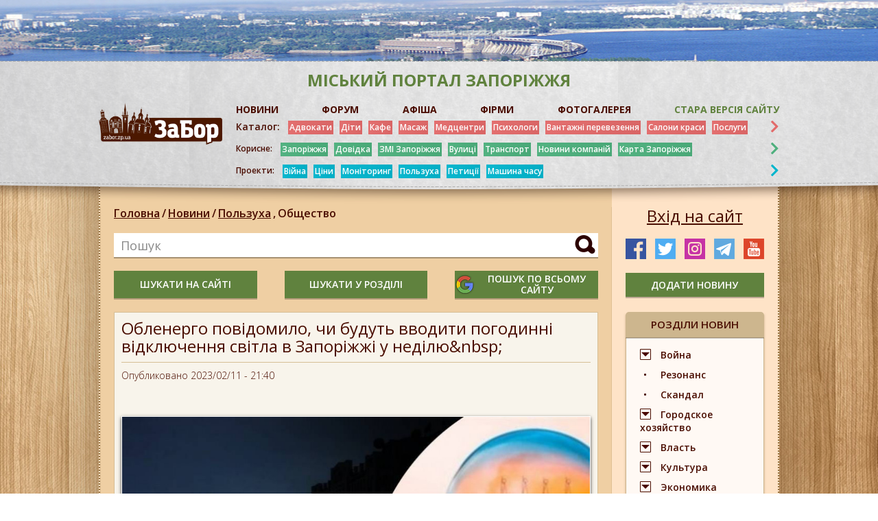

--- FILE ---
content_type: text/html; charset=UTF-8
request_url: https://zabor.zp.ua/new/oblenergo-povidomilo-chi-budut-vvoditi-pogodinni-vidklyuchennya-svitla-v-zaporizhzhi-u-nedilyu
body_size: 14819
content:
<!DOCTYPE html>
<html lang="ru">
<head>
	<meta charset="utf-8">
	<meta http-equiv="X-UA-Compatible" content="IE=edge">
	<meta name="viewport" content="width=device-width, initial-scale=1">
	<meta http-equiv="Content-Security-Policy" content="upgrade-insecure-requests">
	<!-- The above 3 meta tags *must* come first in the head; any other head content must come *after* these tags -->
	<title>Обленерго повідомило, чи будуть вводити погодинні відключення світла в Запоріжжі у неділю&nbsp;</title>

                <link rel="icon" href="https://foto.zabor.zp.ua/media/38/icos.png" >
    
    
    <link rel="canonical" href="https://zabor.zp.ua/new/oblenergo-povidomilo-chi-budut-vvoditi-pogodinni-vidklyuchennya-svitla-v-zaporizhzhi-u-nedilyu">

            <meta property="og:url" content="https://zabor.zp.ua/new/oblenergo-povidomilo-chi-budut-vvoditi-pogodinni-vidklyuchennya-svitla-v-zaporizhzhi-u-nedilyu" />
                <meta property="og:image" content="https://foto.zabor.zp.ua/media/19627/image-%286%29.jpg" />
    
	<meta property="og:title" content="Обленерго повідомило, чи будуть вводити погодинні відключення світла в Запоріжжі у неділю&nbsp;" />
	<meta property="og:description" content="Стосовно погодинних стабілізаційних відключень у Запоріжжі та Запорізькому районі&nbsp; на 12 лютого, в обленерго повідомили, що їх не планують вводити, бо наданих лімітів вистачає" />
	<meta name="title" content="Обленерго повідомило, чи будуть вводити погодинні відключення світла в Запоріжжі у неділю&nbsp;" />
	<meta name="description" content="Стосовно погодинних стабілізаційних відключень у Запоріжжі та Запорізькому районі&nbsp; на 12 лютого, в обленерго повідомили, що їх не планують вводити, бо наданих лімітів вистачає" />
	<meta name="keywords" content="" />
	<meta name="csrf-token" content="lTmb6jx96DoSHpJu8UUxKmtosYUWplcf5ZJAPIbE" />
    <link href="https://fonts.googleapis.com/css?family=Open+Sans:300,300i,400,400i,600,600i,700,700i,800,800i&display=swap&subset=cyrillic"
          rel="stylesheet">
	<link href="https://zabor.zp.ua/assets/css/slick.css" rel="stylesheet">
	<link href="https://zabor.zp.ua/assets/css/fontawesome-all.css" rel="stylesheet">
	<link href="https://zabor.zp.ua/assets/css/jquery.fancybox.min.css" rel="stylesheet">
	<link href="https://zabor.zp.ua/assets/bootstrap/css/bootstrap.min.css" rel="stylesheet">
	<link href="https://zabor.zp.ua/assets/css/style.css?v=1.10" rel="stylesheet">
	<link href="https://zabor.zp.ua/assets/css/responsive.css?v=1.08" rel="stylesheet">
	<link href="https://zabor.zp.ua/assets/css/lightbox.css" rel="stylesheet">
	<link href="https://zabor.zp.ua/assets/css/loading.css" rel="stylesheet">

    <!-- HTML5 shim and Respond.js for IE8 support of HTML5 elements and media queries -->
    <!-- WARNING: Respond.js doesn't work if you view the page via file:// -->
    <!--[if lt IE 9]>
    <script src="https://oss.maxcdn.com/html5shiv/3.7.3/html5shiv.min.js"></script>
    <script src="https://oss.maxcdn.com/respond/1.4.2/respond.min.js"></script>
    <![endif]-->
    <!-- Google Tag Manager -->
        <script>(function(w,d,s,l,i){w[l]=w[l]||[];w[l].push({'gtm.start': new Date().getTime(),event:'gtm.js'});var f=d.getElementsByTagName(s)[0], j=d.createElement(s),dl=l!='dataLayer'?'&l='+l:'';j.async=true;j.src= 'https://www.googletagmanager.com/gtm.js?id='+i+dl;f.parentNode.insertBefore(j,f); })(window,document,'script','dataLayer','GTM-KG872HHR');</script>
    <!-- End Google Tag Manager -->
</head>
<body>
<!-- Google Tag Manager (noscript) -->
   <noscript><iframe src="https://www.googletagmanager.com/ns.html?id=GTM-KG872HHR" height="0" width="0" style="display:none;visibility:hidden"></iframe></noscript>
<!-- End Google Tag Manager (noscript) -->
<!-- modal-callback -->
<div class="modal b-modal fade" id="modal-login" tabindex="-1" role="dialog" aria-labelledby="modal-login"
     aria-hidden="true">
    <div class="modal-dialog">
        <button data-dismiss="modal" class="modal-close"></button>
        <div class="b-modal-title">
            <span>Авторизация</span>
        </div>
        <div class="b-modal-form">
                        <form action="https://zabor.zp.ua/login" method="POST">
                <input type="hidden" name="_token" value="lTmb6jx96DoSHpJu8UUxKmtosYUWplcf5ZJAPIbE">
                <input type="hidden" name="modalLogin" value="1">
                                <input required id="registration-mail" name="email" class="b-modal-input rfield" type="email" value=""
                        placeholder="Почта">
                

                                <input required id="registration-password" name="password" class="b-modal-input rfield" type="password"
                        placeholder="Пароль">
                                <input class="b-modal-btn" type="submit" value="Вход">
            </form>
            <div class="b-modal-btns">
                
                <a href="https://zabor.zp.ua/password/reset">Забыли пароль?</a>
            </div>
            <div class="b-modal-block">
                <span>или</span>
            </div>
            <div class="b-modal-log">
                <img src="https://zabor.zp.ua/assets/images/b-modal-log.png" alt="">
            </div>
                <div class="b-modal-bottom">
                    <span>Ещё не зарегистрированы? <a
                            href="https://zabor.zp.ua/register">Регистрация</a></span>
                </div>
        </div>
    </div>
</div>



<div class="b-container ">
    <!-- begin b-header -->
    <header class="b-header">
                
                                                <div class="b-header-top" style="background: url(https://foto.zabor.zp.ua/media/575/top-bg.jpg) center top no-repeat;"></div>
                            <div class="b-header-content">
            <div class="wrapper-content">
                <div class="b-header-right__top">
                    <span>міський портал Запоріжжя</span>
                </div>
                <div class="b-header-content__wrap">
                    <div class="b-mobile">
                        <div class="menu-icon">
                            <div class="menu-icon__wrapper">
					            <span class="b-menu__icon">
					                <i class="b-menu__line b-menu__line_1"></i>
					                <i class="b-menu__line b-menu__line_2"></i>
					                <i class="b-menu__line b-menu__line_3"></i>
					            </span>
                            </div>
                        </div>
                        <b>Меню</b>
                    </div>

                    <a href="https://zabor.zp.ua" class="b-logo">
                                                                            <img src="https://foto.zabor.zp.ua/media/19/logo.png">
                                            </a>
                    <div class="b-search-xs">
                        <span>Пошук</span>
                        <div class="b-search-xs__ico"></div>
                    </div>
                    <div class="b-header-right">
                        <div class="b-header-nav">
                            <ul>
                                                                    <li>
                                        
                                            <a href="https://zabor.zp.ua/news"  >НОВИНИ</a>
                                        
                                    </li>
                                                                    <li>
                                        
                                            <a href="https://forum.zabor.zp.ua/" target=&quot;_blank&quot; >ФОРУМ</a>
                                        
                                    </li>
                                                                    <li>
                                        
                                            <a href="https://zabor.zp.ua/afisha"  >АФІША</a>
                                        
                                    </li>
                                                                    <li>
                                        
                                            <a href="https://zabor.zp.ua/firms"  >ФІРМИ</a>
                                        
                                    </li>
                                                                    <li>
                                        
                                            <a href="https://oldgallery.zabor.zp.ua/index.php" target=&quot;_blank&quot; >ФОТОГАЛЕРЕЯ</a>
                                        
                                    </li>
                                                                    <li>
                                        
                                            <a href="https://zabor.zp.ua/Glavnaya.htm" target=&quot;_blank&quot; >Стара версія сайту</a>
                                        
                                    </li>
                                                            </ul>
                        </div>
                        <div class="b-header-category b-header-category__1">
                            <a class="main" href="https://zabor.zp.ua/firms">Каталог:</a>
                            <div class="menu-wrapper">
                                <button class="close-menu"></button>

                                <ul class="menu-wrapper_list menu-wrapper-list">
                                                                            <li>
                                            
                                                <a href="https://zabor.zp.ua/uslugi/advokat.htm"  >Адвокати</a>
                                            
                                        </li>
                                                                            <li>
                                            
                                                <a href="https://zabor.zp.ua/deti/Deti_GL.htm"  >Діти</a>
                                            
                                        </li>
                                                                            <li>
                                            
                                                <a href="https://zabor.zp.ua/firms/kafe-restorany"  >Кафе</a>
                                            
                                        </li>
                                                                            <li>
                                            
                                                <a href="https://zabor.zp.ua/med/massaj.htm"  >Масаж</a>
                                            
                                        </li>
                                                                            <li>
                                            
                                                <a href="https://zabor.zp.ua/med/med_uslugi.htm" target=&quot;_blank&quot; >Медцентри</a>
                                            
                                        </li>
                                                                            <li>
                                            
                                                <a href="https://zabor.zp.ua/med/psixolog.htm"  >Психологи</a>
                                            
                                        </li>
                                                                            <li>
                                            
                                                <a href="https://zabor.zp.ua/avto/avto_perevozki.htm"  >Вантажні перевезення</a>
                                            
                                        </li>
                                                                            <li>
                                            
                                                <a href="https://zabor.zp.ua/salony/salony_GL.htm" target=&quot;_blank&quot; >Салони краси</a>
                                            
                                        </li>
                                                                            <li>
                                            
                                                <a href="https://zabor.zp.ua/uslugi/Uslugi_GL.htm" target=&quot;_blank&quot; >Послуги</a>
                                            
                                        </li>
                                                                    </ul>
                                <div class="collapse" id="collapseCategory1">
                                    <ul class="menu-wrapper_list menu-wrapper-list">
                                                                                    <li>
                                                
                                                    <a href="https://zabor.zp.ua/avto/Avto_GL.htm"  >Авто</a>
                                                
                                            </li>
                                                                                    <li>
                                                
                                                    <a href="https://zabor.zp.ua/med/bolnici.htm"  >Лікарні</a>
                                                
                                            </li>
                                                                                    <li>
                                                
                                                    <a href="https://zabor.zp.ua/zoo/Zoo_GL.htm"  >Ветпослуги</a>
                                                
                                            </li>
                                                                                    <li>
                                                
                                                    <a href="https://zabor.zp.ua/deti/centry_razvitiya.htm"  >Дитячі центри</a>
                                                
                                            </li>
                                                                                    <li>
                                                
                                                    <a href="https://zabor.zp.ua/Prazdnik/prazdnik_zp.htm"  >Свято</a>
                                                
                                            </li>
                                                                                    <li>
                                                
                                                    <a href="https://zabor.zp.ua/kursy/Kyrsy_GL.htm"  >Курси</a>
                                                
                                            </li>
                                                                                    <li>
                                                
                                                    <a href="https://zabor.zp.ua/magazin/gl.htm"  >Магазини</a>
                                                
                                            </li>
                                                                                    <li>
                                                
                                                    <a href="https://zabor.zp.ua/salony/salony_tattoo.htm"  >Тату</a>
                                                
                                            </li>
                                                                            </ul>
                                </div>
                            </div>
                            <i class="fas fa-chevron-right" data-toggle="collapse" data-target="#collapseCategory1"
                               aria-expanded="false" aria-controls="collapseCategory1"></i>
                        </div>
                        <div class="b-header-category b-header-category__green">
                            <span class="main">Корисне:</span>
                            <div class="menu-wrapper">
                                <button class="close-menu"></button>
                                <ul class="menu-wrapper_list menu-wrapper-list">
                                                                            <li>
                                            
                                                <a href="https://zabor.zp.ua/Turizm/Turizm_oblast.htm" target=&quot;_blank&quot; >Запоріжжя</a>
                                            
                                        </li>
                                                                                                                    <li>
                                            
                                                <a href="https://zabor.zp.ua/spravka/zp_extr.htm" target=&quot;_blank&quot; >Довідка</a>
                                            
                                        </li>
                                                                                                                    <li>
                                            
                                                <a href="https://zabor.zp.ua/SMI/SMI.htm" target=&quot;_blank&quot; >ЗМІ Запоріжжя</a>
                                            
                                        </li>
                                                                                                                    <li>
                                            
                                                <a href="https://zabor.zp.ua/www/content/polnyi-perechen-pereimenovannykh-v-zaporozhe-ulits" target=&quot;_blank&quot; >Вулиці</a>
                                            
                                        </li>
                                                                                                                    <li>
                                            
                                                <a href="https://www.eway.in.ua/ru/cities/zaporizhzhya/routes" target=&quot;_blank&quot; rel=&quot;nofollow&quot;>Транспорт</a>
                                            
                                        </li>
                                                                                                                    <li>
                                            
                                                <a href="https://zabor.zp.ua/Statiy/novosti_kompaniy.htm" target=&quot;_blank&quot; >Новини компаній</a>
                                            
                                        </li>
                                                                                                                    <li>
                                            
                                                <a href="https://zabor.zp.ua/karta_zp.htm" target=&quot;_blank&quot; >Карта Запоріжжя</a>
                                            
                                        </li>
                                                                                                            </ul>
                            </div>
                            <i class="fas fa-chevron-right"></i>
                        </div>
                        <div class="b-header-category b-header-category__blue">
                            <span class="main">Проекти:</span>
                            <div class="menu-wrapper">
                                <button class="close-menu"></button>
                                <ul class="menu-wrapper_list menu-wrapper-list">
                                                                            <li>
                                            
                                                <a href="https://zabor.zp.ua/news/ato" target=&quot;_blank&quot; >Війна</a>
                                            
                                        </li>
                                                                            <li>
                                            
                                                <a href="https://zabor.zp.ua/news/tseny" target=&quot;_blank&quot; >Ціни</a>
                                            
                                        </li>
                                                                            <li>
                                            
                                                <a href="https://zabor.zp.ua/news/monitoring" target=&quot;_blank&quot; >Моніторинг</a>
                                            
                                        </li>
                                                                            <li>
                                            
                                                <a href="https://zabor.zp.ua/news/polzukha" target=&quot;_blank&quot; >Пользуха</a>
                                            
                                        </li>
                                                                            <li>
                                            
                                                <a href="https://zabor.zp.ua/news/petitsiya" target=&quot;_blank&quot; >Петиції</a>
                                            
                                        </li>
                                                                            <li>
                                            
                                                <a href="https://zabor.zp.ua/www/category/tegi/mashina-vremeni" target=&quot;_blank&quot; >Машина часу</a>
                                            
                                        </li>
                                                                    </ul>
                            </div>
                            <i class="fas fa-chevron-right"></i>
                        </div>

                    </div>
                </div>
            </div>
        </div>





    </header>
    <!-- end b-header -->


<section class="b-content" id="app">
	<div class="wrapper-content">
		<div class="b-row">
			<div class="b-col b-main-1 b-hidden">
                <aside class="b-aside">

                            <div class="b-aside-img">
                                <a href="https://forms.gle/fNDuvCovYk7v1PvX9" target="_blank">
                    <img src="https://foto.zabor.zp.ua/media/33896/urist_online.jpg" alt="Верхній зліва 2">
                </a>
                        </div>
        <a href="https://zabor.zp.ua/account/firms/add" class="btn-add green-btn text-white">додати фірму</a>
    <div class="b-xs-menu__cont">
    <div class="b-xs-menu">
        <div class="b-xs-menu__wrap">
            <div class="b-aside-block">
                <div class="b-aside-block__top">
                    <a href="https://zabor.zp.ua/firms">Каталог фірм</a>
                </div>
                <div class="aside-mobile">
                    <button class="close-menu"></button>
                    <ul>
                                                    <li>
                                <a href="https://zabor.zp.ua/firms/avto">Авто</a>
                            </li>
                                                    <li>
                                <a href="https://zabor.zp.ua/firms/derzhavni-strukturi-zaporizhzhya">Державні установи</a>
                            </li>
                                                    <li>
                                <a href="https://zabor.zp.ua/firms/biznes-pravo">Бізнес, право</a>
                            </li>
                                                    <li>
                                <a href="https://zabor.zp.ua/firms/gostinitsy-oteli">Готелі</a>
                            </li>
                                                    <li>
                                <a href="https://zabor.zp.ua/firms/deti">Діти</a>
                            </li>
                                                    <li>
                                <a href="https://zabor.zp.ua/firms/zoo">ЗОО</a>
                            </li>
                                                    <li>
                                <a href="https://zabor.zp.ua/firms/kafe-restorany">Кафе</a>
                            </li>
                                                    <li>
                                <a href="https://zabor.zp.ua/firms/krasota">Салони краси</a>
                            </li>
                                                    <li>
                                <a href="https://zabor.zp.ua/firms/kursy">Курси</a>
                            </li>
                                                    <li>
                                <a href="https://zabor.zp.ua/firms/magaziny">Магазини</a>
                            </li>
                                                    <li>
                                <a href="https://zabor.zp.ua/firms/nochnye-kluby-zaporozhya">Нічні клуби</a>
                            </li>
                                                    <li>
                                <a href="https://zabor.zp.ua/firms/mebel-v-zaporozhe">Меблі</a>
                            </li>
                                                    <li>
                                <a href="https://zabor.zp.ua/firms/meditsina">Медицина</a>
                            </li>
                                                    <li>
                                <a href="https://zabor.zp.ua/firms/obrazovanie">Освіта</a>
                            </li>
                                                    <li>
                                <a href="https://zabor.zp.ua/firms/otdykh">Відпочинок</a>
                            </li>
                                                    <li>
                                <a href="https://zabor.zp.ua/firms/prazdnik">Свято</a>
                            </li>
                                                    <li>
                                <a href="https://zabor.zp.ua/firms/reklamnye-agentstva">Реклама</a>
                            </li>
                                                    <li>
                                <a href="https://zabor.zp.ua/firms/servisnye-tsentry-remont">Сервісні центри</a>
                            </li>
                                                    <li>
                                <a href="https://zabor.zp.ua/firms/sport">Спорт</a>
                            </li>
                                                    <li>
                                <a href="https://zabor.zp.ua/firms/stroitelstvo">Будівництво</a>
                            </li>
                                                    <li>
                                <a href="https://zabor.zp.ua/firms/turizm">Подорожі</a>
                            </li>
                                                    <li>
                                <a href="https://zabor.zp.ua/firms/uslugi">Послуги</a>
                            </li>
                                                    <li>
                                <a href="https://zabor.zp.ua/firms/hand-made">Hand-Made</a>
                            </li>
                                            </ul>
                </div>
            </div>
        </div>
    </div>
</div>
    <div class="b-aside-block">
        <div class="b-aside-block__top">
            <span>конкурси</span>
        </div>
        <ul>
                            <li>
                    
                    <a href="http://forum.zabor.zp.ua/forum/viewtopic.php?f=60&amp;t=49811" target=&quot;_blank&quot; >Конкурс &quot;Где эта улица, где этот дом?&quot;</a>
                    
                </li>
                            <li>
                    
                    <a href="http://forum.zabor.zp.ua/forum/viewtopic.php?f=60&amp;t=84837" target=&quot;_blank&quot; >Конкурс маленького стихи &quot;Выхожу я на проспект&quot;</a>
                    
                </li>
                    </ul>
    </div>
                        <div class="b-aside-img">
                                <a href="https://zabor.zp.ua/new/volonterskie-organizatsii-v-pomoshch-oborony-zaporozhya-kak-nayti-i-chem-pomoch" target="_blank">
                    <img src="https://foto.zabor.zp.ua/media/15356/volonteri3.jpg" alt="Средний левый2">
                </a>
                        </div>
        
    
    
    
    
    
    
    



    <div class="b-aside-block b-aside-block__two">
    <div class="b-aside-block__top">
        <span>корисна інформація</span>
    </div>
    <ul>
                    <li>
                <p>Запоріжжя</p>
                                    
                        <a href="https://zabor.zp.ua/Turizm/Turizm_oblast.htm"  >Запоріжжя</a>
                    
                                    
                        <a href="https://zabor.zp.ua/spravka/zp_extr.htm"  >Довідка Запоріжжя: телефони екстрених служб</a>
                    
                                    <noindex>
                        <a href="http://ep.zp.gov.ua/uk/petitions/active" target=&quot;_blank&quot; rel=&quot;nofollow&quot;>Петиції в мерію</a>
                    </noindex>
                                    
                        <a href="https://zabor.zp.ua/magazin/Internet_magaziny.htm"  >Интернет-магазины</a>
                    
                                    
                        <a href="https://zabor.zp.ua/karta_zp.htm"  >Карта Запоріжжя</a>
                    
                                    <noindex>
                        <a href="https://poezdato.net/raspisanie-po-stancyi/zaporozhe/" target=&quot;_blank&quot; rel=&quot;nofollow&quot;>Розклад поїздів</a>
                    </noindex>
                                    
                        <a href="https://zabor.zp.ua/med/psixolog.htm"  >Психолог в Запоріжжі</a>
                    
                            </li>
                    <li>
                <p>Україна</p>
                                    
                        <a href="https://zabor.zp.ua/spravka/ukranian_spravochniki.htm"  >Україна. Довідники</a>
                    
                                    <noindex>
                        <a href="https://prozorro.gov.ua/" target=&quot;_blank&quot; rel=&quot;nofollow&quot;>Прозорро</a>
                    </noindex>
                                    <noindex>
                        <a href="https://public.nazk.gov.ua/" target=&quot;_blank&quot; rel=&quot;nofollow&quot;>Декларации чиновников и правоохранителей</a>
                    </noindex>
                                    
                        <a href="https://zabor.zp.ua/spravka/ukr-rasst.htm" target=&quot;_blank&quot; >Відстань між обласними центрами</a>
                    
                                    <noindex>
                        <a href="https://translate.google.com.ua/?hl=ru&amp;tab=wT" target=&quot;_blank&quot; rel=&quot;nofollow&quot;>Онлайн-перекладач</a>
                    </noindex>
                            </li>
            </ul>
</div>
</aside>
			</div>
			<div class="b-main-col b-main-2 col-70">
				<div class="b-main-col__bg"></div>
				<div class="b-breadcreambs-wrapper">
					<div class="b-breadcreambs">
						<ul>
							<li><a href="https://zabor.zp.ua">Головна</a><i>/</i></li>
							<li><a href="https://zabor.zp.ua/news">Новини</a><i>/</i></li>
																																									<li><a href="https://zabor.zp.ua/news/polzukha">Пользуха<i>,</i></a></li>
																																			<li><a href="https://zabor.zp.ua/news/obshchestvo">Общество<i></i></a></li>
																														</ul>
                    </div>
                </div>

				<div class="b-search-main">
	<input class="b-search-input" name="search" id="input-search" data-sfind="99" type="text" placeholder="Пошук" value="" minlength="3" required>
	<button class="b-search-btn button-search" data-tag="all"></button>

	<div class="invalid-feedback" id="invalid-feedback-input-search">
		Введіть понад 3 символи
	</div>
</div>
<div class="b-xs-hidden" style="padding-bottom: 20px;">
	<div class="b-search-main__btns b-xs-hidden">
		<button class="btn-add green-btn button-search" data-tag="all">шукати на сайті</button>
		<button class="btn-add green-btn button-search" data-tag="news">шукати у розділі</button>		<button class="btn-add green-btn google-btn button-search" data-tag="google"><img src="https://zabor.zp.ua/assets/images/google.png"><span>пошук по всьому сайту</span></button>
	</div>
</div>
				<div class="b-article">
					<div class="b-article-top">
						<h1 class="b-article-name">
							Обленерго повідомило, чи будуть вводити погодинні відключення світла в Запоріжжі у неділю&amp;nbsp;
						</h1>
						<div class="b-article-desc">
							<span>Опубликовано 2023/02/11 - 21:40</span>
						</div>
					</div>
					<div class="b-article-wrap">
												<div class="b-news-item">
							<div class="b-news-item__img">
								<img src="https://foto.zabor.zp.ua/media/19627/conversions/image-%286%29-thumb-main-one.jpg" alt="">
							</div>
							<div class="b-news-item__text">
								<p></p>
							</div>
						</div>
						                                                    <p><strong>Стосовно погодинних стабілізаційних відключень у Запоріжжі та Запорізькому районі&nbsp; на 12 лютого, в обленерго повідомили, що їх не планують вводити, бо наданих лімітів вистачає. Детальніше - <a href="../../">"ЗаБор"</a>.</strong></p>
<p>Наразі погодинних відключень на 12 лютого по Запорізькій області не заплановано. Але в Запоріжжяобленерго нагадали и попросили про наступне: <br /><br />"Просимо МАКСИМАЛЬНО ВІДПОВІДАЛЬНО ПОСТАВИТИСЯ ДО КОРИСТУВАННЯ ЕНЕРГОЄМНИМИ ЕЛЕКТРОПРИЛАДАМИ".<br /><br />У випадку, якщо ситуація зміниться, про це буде повідомлено додатково.<br /><br />Нагадаємо, що на сьогодні, <a href="../../new/oblenergo-povidomilo-shcho-vidklyuchen-svitla-u-zaporizhzhi-na-11-lyutogo-ne-zaplanovano" target="_blank" rel="noopener">11 лютого, також не вводилися стабілізаційні відключення</a>.</p>
<p>&nbsp;</p>
                        						                            <div class="b-article-slider">
                                                            </div>
                                            </div>
                    <div class="b-article-bottom">
                        <div class="b-article-bottom__left">
                            <span>Переглядів: 1853.</span>
                                                            <span>Теги: <a
                                        href="https://zabor.zp.ua/tag/veernye-otklyucheniya">графики отключений</a> <a
                                        href="https://zabor.zp.ua/tag/elektrichestvo">электричество</a> </span>
                            
                        </div>
                        <div class="b-article-social">
                            <strong>Поділитися:</strong>
                            <ul>
                                <li>
                                    <a
                                                                                    href="https://www.facebook.com/sharer.php?u=https://zabor.zp.ua/new/oblenergo-povidomilo-chi-budut-vvoditi-pogodinni-vidklyuchennya-svitla-v-zaporizhzhi-u-nedilyu&t=Обленерго повідомило, чи будуть вводити погодинні відключення світла в Запоріжжі у неділю&amp;nbsp;"
                                                                               class="share-link share-link--facebook" rel="nofollow" target="_blank"><i
                                            class="fab fa-facebook-f"></i></a></li>
                                <li>
                                    <a
                                                                                    href="https://twitter.com/share?url=https://zabor.zp.ua/new/oblenergo-povidomilo-chi-budut-vvoditi-pogodinni-vidklyuchennya-svitla-v-zaporizhzhi-u-nedilyu&text=Обленерго повідомило, чи будуть вводити погодинні відключення світла в Запоріжжі у неділю&amp;nbsp;&hashtags=my_hashtag"
                                                                               class="social-tw" rel="nofollow" target="_blank"><i
                                            class="fab fa-twitter"></i></a></li>
                                <li>
                                    <a
                                                                                    href="http://instagram.com/https://zabor.zp.ua/new/oblenergo-povidomilo-chi-budut-vvoditi-pogodinni-vidklyuchennya-svitla-v-zaporizhzhi-u-nedilyu?ref=badge"
                                                                               class="social-ins" rel="nofollow" target="_blank"><i
                                            class="fab fa-instagram"></i></a></li>
                            </ul>
                        </div>
                    </div>
                </div>

			</div>
			<div class="b-col b-main-3 col-30">
				<aside class="b-aside">
					<button class="btn-login" data-toggle="modal" data-target="#modal-login">Вхід на сайт</button>
					<div class="b-breadcreambs-xs"></div>
					<div class="b-category-xs">
						<button class="btn-category">Розділи новин</button>
					</div>
					<div class="b-top-news__xs"></div>
                                        <div class="b-search-wrapper b-xs-hidden">
                        <div class="b-search b-hidden">
                            <input class="b-search-input" name="search" id="input-search" data-sfind="46" type="text" placeholder="Пошук по сайту" value="" minlength="3" required>
                            <button class="b-search-btn button-search" data-tag="all"></button>
                        </div>
                    </div>
					<div class="b-social">
                        <ul>
                        <li><a href="https://www.facebook.com/groups/zaborzp2" target="_blank"><img src="/assets/images/social-img2.png"
                                                                        alt="facebook"></a></li>
                    <li><a href="https://twitter.com/ZaborZP" target="_blank"><img src="/assets/images/social-img3.png"
                                                                       alt="twitter"></a></li>
                    <li><a href="https://www.instagram.com/zaborzp/" target="_blank"><img src="/assets/images/social-img4.png"
                                                                         alt="instagram"></a></li>
                    <li><a href="https://t.me/zaborzp" target="_blank"><img src="/assets/images/social-img5.png"
                                                                        alt="telegram"></a></li>
                    <li><a href="https://www.youtube.com/channel/UClwQlImGv4Y2lnx79EG6eiw" target="_blank"><img src="/assets/images/social-img6.png"
                                                                       alt="youtube"></a></li>
                    </ul>
					</div>
                    <a href="https://zabor.zp.ua/account/news/add" class="btn-add green-btn text-white">додати новину</a>
					<div class="b-category-wrapper">
	<div class="b-category">
		<div class="b-aside-block__top">
			<span>розділи новин</span>
		</div>
		<ul>
											<li class="b-drop">
					<a href="https://zabor.zp.ua/news/ato">Война</a>
					<div class="b-dropdown">
						<ul>
														<li><a href="https://zabor.zp.ua/news/okkupatsiya">Оккупация</a></li>
														<li><a href="https://zabor.zp.ua/news/obstrely">Обстрелы</a></li>
													</ul>
					</div>
				</li>
															<li><a href="https://zabor.zp.ua/news/rezonans">Резонанс</a></li>
															<li><a href="https://zabor.zp.ua/news/skandal">Скандал</a></li>
															<li class="b-drop">
					<a href="https://zabor.zp.ua/news/gorodskoe-khozyaystvo">Городское хозяйство</a>
					<div class="b-dropdown">
						<ul>
														<li><a href="https://zabor.zp.ua/news/petitsiya">Петиция</a></li>
														<li><a href="https://zabor.zp.ua/news/zhkkh">ЖКХ</a></li>
													</ul>
					</div>
				</li>
															<li class="b-drop">
					<a href="https://zabor.zp.ua/news/vlast">Власть</a>
					<div class="b-dropdown">
						<ul>
														<li><a href="https://zabor.zp.ua/news/kadry">Кадры</a></li>
													</ul>
					</div>
				</li>
															<li class="b-drop">
					<a href="https://zabor.zp.ua/news/kultura">Культура</a>
					<div class="b-dropdown">
						<ul>
														<li><a href="https://zabor.zp.ua/news/anons">Анонс</a></li>
														<li><a href="https://zabor.zp.ua/news/prazdnik">Праздник</a></li>
														<li><a href="https://zabor.zp.ua/news/shoubiz">Шоубиз</a></li>
													</ul>
					</div>
				</li>
															<li class="b-drop">
					<a href="https://zabor.zp.ua/news/ekonomika">Экономика</a>
					<div class="b-dropdown">
						<ul>
														<li><a href="https://zabor.zp.ua/news/stroitelstvo">Строительство</a></li>
														<li><a href="https://zabor.zp.ua/news/predprinimatelstvo">Предпринимательство</a></li>
														<li><a href="https://zabor.zp.ua/news/promyshlennost">Промышленность</a></li>
														<li><a href="https://zabor.zp.ua/news/velike-budivnitstvo">Велике будівництво</a></li>
														<li><a href="https://zabor.zp.ua/news/selskoe-khozyaystvo">Сельское хозяйство</a></li>
													</ul>
					</div>
				</li>
															<li class="b-drop">
					<a href="https://zabor.zp.ua/news/region">Регион</a>
					<div class="b-dropdown">
						<ul>
														<li><a href="https://zabor.zp.ua/news/akimovka">Акимовка</a></li>
														<li><a href="https://zabor.zp.ua/news/berdyansk">Бердянск</a></li>
														<li><a href="https://zabor.zp.ua/news/bilmak">Бильмак</a></li>
														<li><a href="https://zabor.zp.ua/news/vasilevka">Васильевка</a></li>
														<li><a href="https://zabor.zp.ua/news/volnyansk">Вольнянск</a></li>
														<li><a href="https://zabor.zp.ua/news/gulyaypole">Гуляйполе</a></li>
														<li><a href="https://zabor.zp.ua/news/dneprorudnoe">Днепрорудное</a></li>
														<li><a href="https://zabor.zp.ua/news/kamenka-dneprovskaya">Каменка-Днепровская</a></li>
														<li><a href="https://zabor.zp.ua/news/kirillovka">Кирилловка</a></li>
														<li><a href="https://zabor.zp.ua/news/melitopol">Мелитополь</a></li>
														<li><a href="https://zabor.zp.ua/news/mikhaylovka">Михайловка</a></li>
														<li><a href="https://zabor.zp.ua/news/novonikolaevka">Новониколаевка</a></li>
														<li><a href="https://zabor.zp.ua/news/orekhov">Орехов</a></li>
														<li><a href="https://zabor.zp.ua/news/pologi">Пологи</a></li>
														<li><a href="https://zabor.zp.ua/news/primorsk">Приморск</a></li>
														<li><a href="https://zabor.zp.ua/news/tokmak">Токмак</a></li>
														<li><a href="https://zabor.zp.ua/news/rozovka">Розовка</a></li>
														<li><a href="https://zabor.zp.ua/news/primposad">Примпосад</a></li>
														<li><a href="https://zabor.zp.ua/news/energodar">Энергодар</a></li>
													</ul>
					</div>
				</li>
															<li class="b-drop">
					<a href="https://zabor.zp.ua/news/proishestviya">Происшествие</a>
					<div class="b-dropdown">
						<ul>
														<li><a href="https://zabor.zp.ua/news/dtp">ДТП</a></li>
														<li><a href="https://zabor.zp.ua/news/pozhary">Пожар</a></li>
														<li><a href="https://zabor.zp.ua/news/suitsid">Суицид</a></li>
													</ul>
					</div>
				</li>
															<li class="b-drop">
					<a href="https://zabor.zp.ua/news/polzukha">Пользуха</a>
					<div class="b-dropdown">
						<ul>
														<li><a href="https://zabor.zp.ua/news/tseny">Цены</a></li>
														<li><a href="https://zabor.zp.ua/news/monitoring">Мониторинг</a></li>
													</ul>
					</div>
				</li>
															<li><a href="https://zabor.zp.ua/news/sport">Спорт</a></li>
															<li><a href="https://zabor.zp.ua/news/politika">Политика</a></li>
															<li class="b-drop">
					<a href="https://zabor.zp.ua/news/otdykh">Отдых</a>
					<div class="b-dropdown">
						<ul>
														<li><a href="https://zabor.zp.ua/news/turizm">Туризм</a></li>
														<li><a href="https://zabor.zp.ua/news/razvlecheniya">Развлечения</a></li>
														<li><a href="https://zabor.zp.ua/news/ekstrim">Экстрим</a></li>
													</ul>
					</div>
				</li>
															<li class="b-drop">
					<a href="https://zabor.zp.ua/news/obshchestvo">Общество</a>
					<div class="b-dropdown">
						<ul>
														<li><a href="https://zabor.zp.ua/news/aktsiya">Акция</a></li>
														<li><a href="https://zabor.zp.ua/news/deti">Дети</a></li>
														<li><a href="https://zabor.zp.ua/news/zdorove">Здоровье</a></li>
														<li><a href="https://zabor.zp.ua/news/zoo">ЗОО</a></li>
														<li><a href="https://zabor.zp.ua/news/karantin">Карантин</a></li>
														<li><a href="https://zabor.zp.ua/news/koronavirus">Коронавирус</a></li>
														<li><a href="https://zabor.zp.ua/news/kurez">Курьез</a></li>
														<li><a href="https://zabor.zp.ua/news/meditsina">Медицина</a></li>
														<li><a href="https://zabor.zp.ua/news/novyy-god">Новый год</a></li>
														<li><a href="https://zabor.zp.ua/news/obrazovanie">Образование</a></li>
														<li><a href="https://zabor.zp.ua/news/persona">Персона</a></li>
														<li><a href="https://zabor.zp.ua/news/pomoshch">Помощь</a></li>
														<li><a href="https://zabor.zp.ua/news/pogoda">Погода</a></li>
														<li><a href="https://zabor.zp.ua/news/proverka">Проверка</a></li>
														<li><a href="https://zabor.zp.ua/news/statistika">Статистика</a></li>
														<li><a href="https://zabor.zp.ua/news/transport">Транспорт</a></li>
														<li><a href="https://zabor.zp.ua/news/fakt">Факт</a></li>
														<li><a href="https://zabor.zp.ua/news/tserkov">Церковь</a></li>
														<li><a href="https://zabor.zp.ua/news/shoping">Шопинг</a></li>
													</ul>
					</div>
				</li>
															<li><a href="https://zabor.zp.ua/news/itogi-dnya">Итоги дня</a></li>
															<li class="b-drop">
					<a href="https://zabor.zp.ua/news/kriminal">Криминал</a>
					<div class="b-dropdown">
						<ul>
														<li><a href="https://zabor.zp.ua/news/korruptsiya">Коррупция</a></li>
														<li><a href="https://zabor.zp.ua/news/sud">Суд</a></li>
														<li><a href="https://zabor.zp.ua/news/ubiystvo">Убийство</a></li>
														<li><a href="https://zabor.zp.ua/news/ekonomicheskie-prestupleniya">Экономические преступления</a></li>
													</ul>
					</div>
				</li>
															<li><a href="https://zabor.zp.ua/news/separtizm">Предательство</a></li>
															<li><a href="https://zabor.zp.ua/news/stati">Статья</a></li>
															<li><a href="https://zabor.zp.ua/news/obzor-pressy">Обзор прессы</a></li>
															<li class="b-drop">
					<a href="https://zabor.zp.ua/news/istoriya">История</a>
					<div class="b-dropdown">
						<ul>
														<li><a href="https://zabor.zp.ua/news/mashina-vremeni">Машина времени</a></li>
													</ul>
					</div>
				</li>
															<li><a href="https://zabor.zp.ua/news/intervyu">Интервью</a></li>
															<li><a href="https://zabor.zp.ua/news/ekologiya">Экология</a></li>
									</ul>
	</div>
</div>
					<div class="news-xs"></div>
					<div class="b-aside-block b-aside-collapse b-xs-hidden">
		<div class="b-aside-block__top">
			<span>Топ за переглядами</span>
		</div>
		<div class="b-aside-row__wrap">
			<div class="b-aside-row">
				<div class="b-aside-row__item">
                    <button class="b-aside-row__btn--views active">Тиждень</button>
                </div>
                <div class="b-aside-row__item">
                    <button class="b-aside-row__btn--views">Місяць</button>
                </div>
                <div class="b-aside-row__item">
                    <button class="b-aside-row__btn--views">Рік</button>
                </div>
            </div>
        </div>
        <ul class="b-aside-block__news-wrapper aside-news-wrapper--views active-tab">
                    <li><span>12-01-26 07:41</span>

                <a
                                            href="https://zabor.zp.ua/new/u-shistokh-rayonakh-zaporizhzhya-vimknut-svitlo-na-6-godin-adresi"
                                    >У шістьох районах Запоріжжя вимкнуть світло на 6 годин: адреси </a>
            </li>
                    <li><span>15-01-26 11:59</span>

                <a
                                            href="https://zabor.zp.ua/new/zaporizhtsyam-vidmovlyayut-u-roboti-cherez-mistse-prozhivannya"
                                    >Запоріжцям відмовляють у роботі через місце проживання </a>
            </li>
                    <li><span>11-01-26 08:25</span>

                <a
                                            href="https://zabor.zp.ua/new/v-zaporizhzhi-po-velikiy-kilkosti-adres-ne-bude-svitla-cherez-avariyni-roboti"
                                    >В Запоріжжі по великій кількості адрес не буде світла через аварійні роботи </a>
            </li>
                    <li><span>16-01-26 09:47</span>

                <a
                                            href="https://zabor.zp.ua/new/u-zaporizhzhi-shche-z-odniei-shkoli-zvilnili-vikhovateliv-pedagogi-zayavlyayut-pro-tisk"
                                    >У Запоріжжі ще з однієї школи звільнили вихователів: педагоги заявляють про тиск </a>
            </li>
                    <li><span>15-01-26 07:41</span>

                <a
                                            href="https://zabor.zp.ua/new/planovi-vidklyuchennya-u-pyati-rayonakh-zaporizhzhya-na-8-godin-adresi"
                                    >Планові відключення у п&#039;яти районах Запоріжжя на 8 годин: адреси </a>
            </li>
                    <li><span>14-01-26 14:11</span>

                <a
                                            href="https://zabor.zp.ua/new/iz-pyati-naselenikh-punktiv-zaporizkoi-oblasti-ogolosili-obovyazkovu-evakuatsiyu-ditey-razom-iz-rodinami"
                                    >Із п’яти населених пунктів Запорізької області оголосили обов’язкову евакуацію дітей разом із родинами </a>
            </li>
                    <li><span>14-01-26 07:40</span>

                <a
                                            href="https://zabor.zp.ua/new/planovi-vidklyuchennya-svitla-v-odnomu-iz-rayoniv-zaporizhzhya-adresi"
                                    >Планові відключення світла у двох районах Запоріжжя: адреси </a>
            </li>
                    <li><span>11-01-26 21:19</span>

                <a
                                            href="https://zabor.zp.ua/new/grafiki-vidklyuchen-svitla-po-zaporizhzhyu-na-12-sichnya-bez-elektriki-do-15-godin"
                                    >Графіки відключень світла по Запоріжжю на 12 січня: без електрики — до 15 годин </a>
            </li>
                    <li><span>15-01-26 09:31</span>

                <a
                                            href="https://zabor.zp.ua/new/sud-ponoviv-na-posadi-zastupnika-mera-zaporizhzhya-anatoliya-vasyuka-iz-viplatoyu-kompensatsii"
                                    >Суд поновив на посаді заступника мера Запоріжжя Анатолія Васюка із виплатою компенсації </a>
            </li>
                    <li><span>14-01-26 19:05</span>

                <a
                                            href="https://zabor.zp.ua/new/u-zaporizhzhi-rizko-zrosla-serednya-trivalist-vidklyuchen-svitla-grafiki-na-15-sichnya"
                                    >У Запоріжжі різко зросла середня тривалість відключень світла: графіки на 15 січня (ОНОВЛЕНО) </a>
            </li>
                    <li><span>13-01-26 07:41</span>

                <a
                                            href="https://zabor.zp.ua/new/planovi-vidklyuchennya-svitla-adresi"
                                    >Планові відключення світла у Запоріжжі до 6 годин: адреси </a>
            </li>
                    <li><span>16-01-26 07:41</span>

                <a
                                            href="https://zabor.zp.ua/new/planovi-vidklyuchennya-svitla-do-vechora-u-chotirokh-rayonakh-zaporizhzhya-adresi"
                                    >Планові відключення світла до вечора у чотирьох районах Запоріжжя: адреси </a>
            </li>
                    <li><span>10-01-26 20:19</span>

                <a
                                            href="https://zabor.zp.ua/new/u-zaporizhzhi-na-11-sichnya-znovu-trivali-vidklyuchennya-do-145-godini-bez-svitla"
                                    >У Запоріжжі на 11 січня знову тривалі відключення: до 14,5 години без світла </a>
            </li>
                    <li><span>16-01-26 08:52</span>

                <a
                                            href="https://zabor.zp.ua/new/v-ukraini-ofitsiyno-zaprovadzheno-rezhim-nadzvichaynoi-situatsii-v-energetitsi-shcho-tse-oznachae"
                                    >В Україні офіційно запроваджено режим надзвичайної ситуації в енергетиці: що це означає? </a>
            </li>
                    <li><span>11-01-26 10:49</span>

                <a
                                            href="https://zabor.zp.ua/new/ukrzaliznitsya-povidomila-pro-masovi-zatrimki-poizdiv-zapiznyuyutsya-14-reysiv-iz-zaporizhzhya-ta-do-mista"
                                    >«Укрзалізниця» повідомила про масові затримки поїздів: запізнюються 14 рейсів із Запоріжжя та до міста </a>
            </li>
            </ul>
        <ul class="b-aside-block__news-wrapper aside-news-wrapper--views">
                    <li><span>24-12-25 11:15</span>

                <a
                                            href="https://zabor.zp.ua/new/motor-sich-relokuyut-iz-zaporizhzhya-shmigal"
                    
                >«Мотор Січ» релокують із Запоріжжя – Шмигаль </a>
            </li>
                    <li><span>21-12-25 17:34</span>

                <a
                                            href="https://zabor.zp.ua/new/skarga-na-zaporizhzhyaoblenergo-diyshla-do-sudu-u-zaporizhzhi-pravomirnist-vidklyuchennya-svitla-pereviryat-pravookhorontsi"
                    
                >Скарга на «Запоріжжяобленерго» дійшла до суду — у Запоріжжі правомірність відключення світла перевірять правоохоронці </a>
            </li>
                    <li><span>18-12-25 15:06</span>

                <a
                                            href="https://zabor.zp.ua/new/u-zaporizhzhi-suditimut-direktora-blagodiynogo-fondu-za-nezakonniy-obig-pidaktsiznikh-tovariv"
                    
                >У Запоріжжі судитимуть директора благодійного фонду за незаконний обіг підакцизних товарів </a>
            </li>
                    <li><span>07-01-26 20:16</span>

                <a
                                            href="https://zabor.zp.ua/new/v-zaporizhzhi-stavsya-prilot-vorozhogo-bpla-po-atb-na-tsentralnomu-prospekti-foto-video"
                    
                >В Запоріжжі стався прильот ворожого БПЛА по АТБ на центральному проспекті (фото, відео) </a>
            </li>
                    <li><span>01-01-26 12:21</span>

                <a
                                            href="https://zabor.zp.ua/new/u-zaporizkiy-oblasti-zminyuetsya-operator-gazu-khto-teper-vidpovidalniy-i-kudi-platiti-z-1-sichnya"
                    
                >У Запорізькій області змінюється оператор газу: хто тепер відповідальний і куди платити з 1 січня </a>
            </li>
                    <li><span>09-01-26 12:03</span>

                <a
                                            href="https://zabor.zp.ua/new/v-odnomu-iz-zaporizkikh-budinkiv-evakuatsiya-iz-liftu-pid-chas-vidklyuchen-svitla-stala-platnoyu"
                    
                >В одному із запорізьких будинків евакуація із ліфту під час відключень світла стала платною </a>
            </li>
                    <li><span>09-01-26 19:38</span>

                <a
                                            href="https://zabor.zp.ua/new/grafiki-vidklyuchen-po-zaporizhzhyu-na-10-sichnya-zrostae-serednya-trivalist-vimknen-svitla"
                    
                >Графіки відключень по Запоріжжю на 10 січня: зростає середня тривалість вимкнень світла </a>
            </li>
                    <li><span>12-01-26 07:41</span>

                <a
                                            href="https://zabor.zp.ua/new/u-shistokh-rayonakh-zaporizhzhya-vimknut-svitlo-na-6-godin-adresi"
                    
                >У шістьох районах Запоріжжя вимкнуть світло на 6 годин: адреси </a>
            </li>
                    <li><span>15-01-26 11:59</span>

                <a
                                            href="https://zabor.zp.ua/new/zaporizhtsyam-vidmovlyayut-u-roboti-cherez-mistse-prozhivannya"
                    
                >Запоріжцям відмовляють у роботі через місце проживання </a>
            </li>
                    <li><span>08-01-26 18:17</span>

                <a
                                            href="https://zabor.zp.ua/new/udar-fpv-dronu-po-zaporizhzhyu-poshkodzheno-zhitloviy-budinok-i-avto-foto-video"
                    
                >Удар FPV-дрону по Запоріжжю: пошкоджено житловий будинок і авто (фото, відео) </a>
            </li>
                    <li><span>04-01-26 14:01</span>

                <a
                                            href="https://zabor.zp.ua/new/prognoz-pogodi-morozi-po-ukraini-a-zaporizhzhya-znovu-ochikue-snig"
                    
                >Прогноз погоди: морози по Україні, а Запоріжжя знову очікує сніг </a>
            </li>
                    <li><span>24-12-25 11:53</span>

                <a
                                            href="https://zabor.zp.ua/new/ne-tilki-pidpriemtsiv-a-y-prostikh-zaporizhtsiv-zvilnili-vid-maynovikh-podatkiv-u-2026-rotsi-podrobitsi"
                    
                >Не тільки підприємців, а й простих запоріжців звільнили від майнових податків у 2026 році: подробиці </a>
            </li>
                    <li><span>05-01-26 20:24</span>

                <a
                                            href="https://zabor.zp.ua/new/vimknennya-do-15-godin-na-dobu-povertayutsya-grafiki-vidklyuchen-svitla-u-zaporizhzhi-na-6-sichnya"
                    
                >Вимкнення до 15 годин на добу повертаються: графіки відключень світла у Запоріжжі на 6 січня </a>
            </li>
                    <li><span>02-01-26 12:24</span>

                <a
                                            href="https://zabor.zp.ua/new/u-zaporizhzhi-shakhed-vpav-na-torgivelniy-tsentr-foto-video"
                    
                >У Запоріжжі шахед впав на торгівельний центр (фото, відео) </a>
            </li>
                    <li><span>03-01-26 13:50</span>

                <a
                                            href="https://zabor.zp.ua/new/v-zaporizhzhi-grafiki-vidklyuchen-stayut-zhorstkishimi-zbilshuetsya-kilkist-vimknen-onovlennya"
                    
                >В Запоріжжі графіки відключень стають жорсткішими: збільшується кількість вимкнень (оновлення) </a>
            </li>
            </ul>
        <ul class="b-aside-block__news-wrapper aside-news-wrapper--views">
                    <li><span>17-06-25 13:54</span>
                <a
                                            href="https://zabor.zp.ua/new/u-zaporizhzhi-zamayorili-chorno-bili-prapori-shcho-tse-znachit"
                                    >У Запоріжжі замайоріли біло-чорні прапори: що це значить? </a>
            </li>
                    <li><span>10-06-25 19:07</span>
                <a
                                            href="https://zabor.zp.ua/new/masove-skupchennya-ribi-pered-zaporizkoyu-dniproges-na-mistsi-stvoreno-sposterezhniy-punkt-video"
                                    >Масове скупчення риби перед Запорізькою ДніпроГЕС – на місці створено спостережний пункт (відео) </a>
            </li>
                    <li><span>04-03-25 15:03</span>
                <a
                                            href="https://zabor.zp.ua/new/v-zaporizhzhi-pidnyali-tarif-na-proizd-marshrutki-teper-budut-po-17-18-grn"
                                    >В Запоріжжі підняли тариф на проїзд: маршрутки тепер будуть по 17-18 грн </a>
            </li>
                    <li><span>01-10-25 14:58</span>
                <a
                                            href="https://zabor.zp.ua/new/v-ukraini-zminilisya-pravila-kartkovikh-perekaziv-z-1-zhovtnya"
                                    >В Україні змінилися правила карткових переказів з 1 жовтня </a>
            </li>
                    <li><span>26-01-25 21:47</span>
                <a
                                            href="https://zabor.zp.ua/new/dityachi-sadochki-u-zaporizhzhi-vidkrivayutsya-na-povniy-den-zmi"
                                    >Дитячі садочки у Запоріжжі відкриваються на повний день! - ЗМІ </a>
            </li>
                    <li><span>03-06-25 12:33</span>
                <a
                                            href="https://zabor.zp.ua/new/u-zaporizhzhi-z-abrikosiv-masovo-osipaetsya-listya-komentar-ekologiv-video"
                                    >У Запоріжжі з абрикосів масово осипається листя: коментар екологів (відео) </a>
            </li>
                    <li><span>29-01-25 13:38</span>
                <a
                                            href="https://zabor.zp.ua/new/v-zaporizhzhi-zvilnyayut-direktorku-gimnazii-v-yakiy-ne-pustili-lyudey-do-bomboskhovishcha"
                                    >В Запоріжжі звільняють директорку гімназії, в якій не пустили людей до бомбосховища (відео) </a>
            </li>
                    <li><span>21-08-25 19:19</span>
                <a
                                            href="https://zabor.zp.ua/new/sud-po-spravi-golovi-zaporizkogo-miskogo-departamentu-osviti-vidmoviv-prokuroru-na-yogo-zakhist-stali-osvityani-foto-video"
                                    >Суд відхилив клопотання прокуратури про запобіжний захід тримання під вартою голові департаменту освіти. На захист стали і освітяни (фото, відео) </a>
            </li>
                    <li><span>18-01-25 08:37</span>
                <a
                                            href="https://zabor.zp.ua/new/rankova-ataka-po-zaporizhzhyu-kilkist-postrazhdalikh-znovu-zrosla"
                                    >Ранкова атака по Запоріжжю: кількість постраждалих знову зросла </a>
            </li>
                    <li><span>05-11-25 10:39</span>
                <a
                                            href="https://zabor.zp.ua/new/na-berezi-dnipra-u-zaporizhzhi-nasosna-stantsiya-viyavilasya-dvopoverkhovim-kotedzhem-povyazanim-iz-deputatom-miskradi-foto"
                                    >На березі Дніпра у Запоріжжі насосна станція виявилася двоповерховим котеджем, пов’язаним із депутатом міськради (фото) </a>
            </li>
                    <li><span>07-02-25 21:34</span>
                <a
                                            href="https://zabor.zp.ua/new/fotosesiya-z-mertvim-sobakoyu-v-zaporizhzhi-politsiya-vidkrila-kriminalne-provadzhennya-video-18"
                                    >Фотосесія з мертвим собакою в Запоріжжі: поліція відкрила кримінальне провадження (відео 18+) </a>
            </li>
                    <li><span>13-02-25 22:37</span>
                <a
                                            href="https://zabor.zp.ua/new/v-zaporizhzhi-vodiy-znushchavsya-z-viyskovogo-voziv-yogo-na-kapoti-y-zlamav-yomu-nogu-video"
                                    >В Запоріжжі водій знущався з військового: возив його на капоті й зламав йому ногу (відео) </a>
            </li>
                    <li><span>11-02-25 09:25</span>
                <a
                                            href="https://zabor.zp.ua/new/vidbudova-pislya-tragedii-yak-u-zaporizhzhi-vidnovlyat-zruynovaniy-biznes-tsentr"
                                    >Відбудова після трагедії: як у Запоріжжі відновлять зруйнований бізнес-центр </a>
            </li>
                    <li><span>17-10-25 09:56</span>
                <a
                                            href="https://zabor.zp.ua/new/u-zaporizhzhi-ogolosheno-karantin-u-dvokh-rayonakh-mista-podrobitsi"
                                    >У Запоріжжі оголошено карантин у двох районах міста: подробиці </a>
            </li>
                    <li><span>22-10-25 14:53</span>
                <a
                                            href="https://zabor.zp.ua/new/u-zaporizhzhi-zaprovadzheno-grafiki-pogodinnikh-vidklyuchen-elektroenergii"
                                    >У Запоріжжі запроваджено графіки погодинних відключень електроенергії </a>
            </li>
            </ul>
    <div class="b-aside-block__bt">
        <button class="button-close"></button>
    </div>
</div>

                    <div class="b-aside-kurs b-xs-hidden">
                            <div class="r100159"></div><script type="text/javascript">(function(){var date=new Date();try{date=new Date(date.toLocaleString('en-US',{timeZone:'Europe/Kiev'}));}catch (e){}var ext=[(date.getFullYear()).toString(),('0'+(date.getMonth()+1).toString()).substr(-2),('0'+(date.getDate()).toString()).substr(-2)].join('');var tag=(function(){var informers=document.getElementsByClassName('r100159'),len=informers.length;return len?informers[len-1]:null;})(),idn=(function(){var i,num,idn='',chars="abcdefghiklmnopqrstuvwxyz",len=Math.floor((Math.random()*2)+4);for (i=0;i<len;i++){num=Math.floor(Math.random()*chars.length);idn +=chars.substring(num,num+1);}return idn;})();var container=document.createElement('div');container.id=idn;tag.appendChild(container);var script=document.createElement('script');script.className='s100159';script.src='https://mediabrama.com/shop/j/100159/?v=1?date='+ ext;script.charset='utf-8';script.dataset.idn=idn;tag.parentNode.insertBefore(script,tag);})();</script>
                </div>
				</aside>
			</div>
		</div>
	</div>
</section>


<!-- begin b-footer -->
    <footer class="b-footer">
        <div class="wrapper-content">
            <div class="b-footer-top">
                <ul>
                                            <li>
                            
                                <a class="" href="https://zabor.zp.ua/"  >Головна</a>
                            
                        </li>
                                            <li>
                            
                                <a class="" href="https://zabor.zp.ua/news"  >Новини</a>
                            
                        </li>
                                            <li>
                            
                                <a class="" href="https://forum.zabor.zp.ua/" target=&quot;_blank&quot; >форум</a>
                            
                        </li>
                                            <li>
                            
                                <a class="" href="https://oldgallery.zabor.zp.ua/index.php" target=&quot;_blank&quot; >фотогалерея</a>
                            
                        </li>
                                            <li>
                            
                                <a class="" href="https://zabor.zp.ua/firms"  >каталог</a>
                            
                        </li>
                                            <li>
                            
                                <a class="" href="https://forum.zabor.zp.ua/viewforum.php?f=60" target=&quot;_blank&quot; >конкурси</a>
                            
                        </li>
                                            <li>
                            
                                <a class="" href="http://woman.zp.ua/" target=&quot;_blank&quot; >woman</a>
                            
                        </li>
                                            <li>
                            
                                <a class="" href="https://zabor.zp.ua/svyaz-s-nami"  >Звʼязок з нами</a>
                            
                        </li>
                                    </ul>
            </div>
            <div class="b-footer-copyright">
                <span>При копіюванні матеріалів із сайту гіперпосилання на "ЗаБор" обов'язкове. Всі права захищені!!!</span>
                <br>
                
                <a href="#" class="contact-us"><i class="fab fa-telegram-plane"></i>Звʼязок з нами</a>
            </div>

        </div>
    </footer>
    <!-- end b-footer -->
</div>

<script src="https://ajax.googleapis.com/ajax/libs/jquery/2.2.4/jquery.min.js"></script>
<script src="https://cdnjs.cloudflare.com/ajax/libs/popper.js/1.11.0/umd/popper.min.js"></script>
<script type="text/javascript" src="https://maps.googleapis.com/maps/api/js?key=AIzaSyBv9-H5GwlZA4EkUorU0gGHrq0H4pFMPS4"></script>
<script src="https://zabor.zp.ua/assets/js/slick.min.js"></script>
<script src="https://zabor.zp.ua/assets/js/fontawesome.min.js"></script>
<script src="https://zabor.zp.ua/assets/js/jquery.fancybox.min.js"></script>
<script src="https://zabor.zp.ua/assets/js/lightbox.js"></script>
<script src="https://zabor.zp.ua/assets/js/loading.js"></script>
<script src="https://zabor.zp.ua/assets/js/calendar.js"></script>

<script src="https://zabor.zp.ua/assets/bootstrap/js/bootstrap.bundle.js"></script>
<script src="https://zabor.zp.ua/assets/bootstrap/js/bootstrap.min.js"></script>


<script src="https://zabor.zp.ua/assets/js/app.js?v=1.06"></script>
<script src="https://zabor.zp.ua/assets/js/script.js?v=1.06"></script>


<script>
    $(document).ready(function () {
        
            });
</script>

<script type="text/javascript">
    function wpguruLink() {
        var istS = 'Джерело:'; // Слово должно находится в кавычках!
        var copyR = '© ЗаБор'; // Слово должно находится в кавычках!
        var body_element = document.getElementsByTagName('body')[0];
        var choose = window.getSelection();
        var myLink = document.location.href;
        var authorLink = "<br /><br />" + istS + ' ' + "<a href='"+myLink+"'>"+myLink+"</a><br />" + copyR;
        var copytext = choose + authorLink;
        var addDiv = document.createElement('div');
        addDiv.style.position='absolute';
        addDiv.style.left='-99999px';
        body_element.appendChild(addDiv);
        addDiv.innerHTML = copytext;
        choose.selectAllChildren(addDiv);
        window.setTimeout(function() {
            body_element.removeChild(addDiv);
        },0);
    }
    document.oncopy = wpguruLink;
</script>

</body>
</html>
